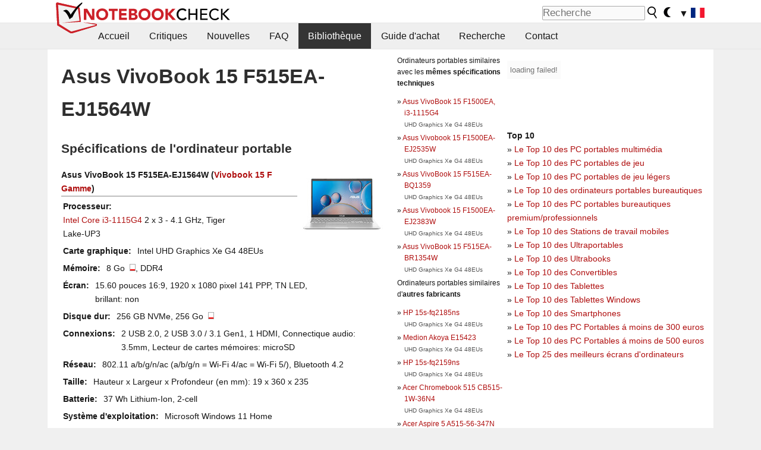

--- FILE ---
content_type: text/html; charset=utf-8
request_url: https://www.notebookcheck.biz/Asus-VivoBook-15-F515EA-EJ1564W.684873.0.html
body_size: 15689
content:
<!DOCTYPE html>
<html lang="fr">
<head>

<meta charset="utf-8">





<meta name="generator" content="TYPO3 CMS">
<meta name="ROBOTS" content="INDEX,FOLLOW">
<meta name="description" content="C&#039;est une liste de critiques et d&#039;autres informations sur le gabarit Asus VivoBook 15 F515EA-EJ1564W de la série Vivobook 15 F.">
<meta name="content-language" content="FR">
<meta name="keywords" content="bibliothèque, critiques, magasins, assortis, triage, gabarit, Asus, VivoBook 15 F515EA-EJ1564W, Vivobook 15 F.,nouvelles, revues, rapport, test, informations sur des ordinateurs portatifs">


<link rel="stylesheet" type="text/css" href="fileadmin/templates/nbc_v5/notebookcheck.min.css?1768306407" media="all">







<title>Asus VivoBook 15 F515EA-EJ1564W - Notebookcheck.fr</title><link rel="icon" href="/fileadmin/templates/nbc_v5/images/logo_nbc_small_shaded_interior_white.svg" type="image/svg+xml" sizes="any">
<link rel="icon" href="/fileadmin/templates/nbc_v5/images/logo_nbc_small_interior_white_192px.png" type="image/png" sizes="192x192">
<link rel="apple-touch-icon" sizes="180x180" href="/logo_nbc_small_shaded_interior_white_rectangular_180px.png">
<link rel="icon" href="/fileadmin/templates/nbc_v5/images/favicon.ico" type="image/ico">
<link rel="shortcut icon" href="/fileadmin/templates/nbc_v5/images/favicon.ico" type="image/ico">
<link rel="icon" type="image/png" sizes="32x32" href="/fileadmin/templates/nbc_v5/images/favicon-32x32.png">
<link rel="icon" type="image/png" sizes="16x16" href="/fileadmin/templates/nbc_v5/images/favicon-16x16.png">
<link rel="manifest" href="/site.webmanifest">
<link rel="mask-icon" href="logo_nbc_small_bw_touchicon.svg" color="red">
<meta name="msapplication-TileColor" content="#ffffff">
<meta name="msapplication-TileImage" content="/mstile-144x144.png">
<meta name="nbc_data_cached" content="22.01.2026 16:23" ><script async src="https://fundingchoicesmessages.google.com/i/pub-9885689965057708?ers=1"></script><script>(function() {function signalGooglefcPresent() {if (!window.frames['googlefcPresent']) {if (document.body) {const iframe = document.createElement('iframe'); iframe.style = 'width: 0; height: 0; border: none; z-index: -1000; left: -1000px; top: -1000px;'; iframe.style.display = 'none'; iframe.name = 'googlefcPresent'; document.body.appendChild(iframe);} else {setTimeout(signalGooglefcPresent, 0);}}}signalGooglefcPresent();})();</script><script data-cfasync="false">
window.googletag = window.googletag || { cmd: [] };

googletag.cmd.push(function() {

var mapping_billb = googletag.sizeMapping().
addSize([0, 0], []).
addSize([800, 300], [[800, 250],[728, 90]]).
addSize([970, 300], [[970, 250],[970, 90],[800, 250],[728, 90]]).
addSize([1100, 500], [[1100, 300],[970, 250],[970, 90],[800, 250],[728, 90]]).build();

var mapping_skys = googletag.sizeMapping().
addSize([0, 0], []).
addSize([1220, 500], [160, 600]).
addSize([1500, 500], [[300, 1050],[300, 600],[300, 250],[160, 600]]).build();

var mapping_topb = googletag.sizeMapping().
addSize([1160,200], [[728,90],[468,60],[320,100],[320,50],[300,50]]).
addSize([0, 0], []).
build();

var mapping_mainframe = googletag.sizeMapping().
addSize([0, 0], [[200, 200],[320, 50],[300, 50]]).
addSize([336, 400], [[300, 250], [336, 280], [250, 360], [200, 200], [320, 50], [300, 50]]).
addSize([1100, 600], [[240,400], [300, 600], [160, 600], [728, 200], [300, 250], [336, 280], [250, 360], [200, 200], [320, 50], [300, 50]]).build();

var mapping_lowerads = googletag.sizeMapping().
addSize([0,0], [[220,90],[250,250],[300,50],[300,100],[320,100]]).
addSize([728,300], [[220,90],[250,250],[300,50],[300,100],[320,100],[468,60],[728,90]]).
addSize([1100,300], [[220,90],[250,250],[300,50],[300,100],[320,100],[468,60],[728,90],[750,100],[750,200],[750,300],[764,100],[930,180],[970,90],[970,250],[1100,300]]).build();

var mapping_leftb = googletag.sizeMapping().
addSize([0, 0], []).
addSize([1450, 500], [[120, 700],[120, 600],[160, 600]]).build();

googletag.defineSlot('/1066427/OL_ContentAd', [[180, 150], [234, 60], [336, 280], [300, 250], [292, 30], [88, 31], [300, 50], [300, 31], [120, 60], [300, 100]], 'div-gpt-ad-1414573626553-1').addService(googletag.pubads());
googletag.defineSlot('/1066427/OL_Skyscraper', [[160, 600], [300, 1050], [300, 600], [300, 250]], 'div-gpt-ad-1414573626553-6').defineSizeMapping(mapping_skys).addService(googletag.pubads());
googletag.defineSlot('/1066427/OL_MidMainframe', [[200, 200], [240, 400], [250, 360], [300, 250], [300, 600], [336, 280], [160, 600], [320, 50], [300, 50]], 'div-gpt-ad-1414573626553-5').defineSizeMapping(mapping_mainframe).addService(googletag.pubads());
googletag.defineSlot('/1066427/OL_MidMainFrame2', [[200, 200], [240, 400], [250, 360], [300, 250], [300, 600], [336, 280], [160, 600], [320, 50], [300, 50]], 'div-gpt-ad-1414573626553-8').defineSizeMapping(mapping_mainframe).addService(googletag.pubads());
googletag.defineSlot('/1066427/OL_MidMainFrame3', [[200, 200], [240, 400], [250, 360], [300, 250], [300, 600], [336, 280], [160, 600], [320, 50], [300, 50]], 'div-gpt-ad-1414573626553-9').defineSizeMapping(mapping_mainframe).addService(googletag.pubads());
googletag.defineSlot('/1066427/OL_LowestMainFrame', [300, 250], 'div-gpt-ad-1414573626553-14').defineSizeMapping(mapping_mainframe).addService(googletag.pubads());
googletag.defineSlot('/1066427/OL_LeftBanner', [[160, 600], [300, 1050], [300, 600], [300, 250]], 'div-gpt-ad-1414573626553-11').defineSizeMapping(mapping_skys).addService(googletag.pubads());
googletag.defineSlot('/1066427/OL_LowerAd', [[220,90],[250,250],[300,50],[300,100],[320,100],[468,60],[728,90],[750,100],[750,200],[750,300],[764,100],[930,180],[970,90],[970,250],[1100,300]], 'div-gpt-ad-1414573626553-3').defineSizeMapping(mapping_lowerads).addService(googletag.pubads());
googletag.defineSlot('/1066427/footertag', [[220,90],[250,250],[300,50],[300,100],[320,100],[468,60],[728,90],[750,100],[750,200],[750,300],[764,100],[930,180],[970,90],[970,250],[1100,300]], 'div-gpt-ad-1414573626553-13').defineSizeMapping(mapping_lowerads).addService(googletag.pubads());
googletag.defineSlot('/1066427/OL_InContent', [[220,90],[250,250],[300,50],[300,100],[320,100],[468,60],[728,90],[738,150]], 'div-gpt-ad-1414573626553-15').addService(googletag.pubads());
});
</script>
<script>
googletag.cmd.push(function() {
googletag.pubads().setTargeting("pageuid", "684873");
googletag.pubads().setTargeting("domain", "https://www.notebookcheck.biz/");
googletag.pubads().setTargeting("language", "fr");
googletag.pubads().setTargeting("layout", "0");
googletag.pubads().setTargeting("pagetype", "2");
});
</script>

<meta property="og:type" content="article">
<meta property="og:title" content="Asus VivoBook 15 F515EA-EJ1564W">
<meta property="og:description" content="C&#039;est une liste de critiques et d&#039;autres informations sur le gabarit Asus VivoBook 15 F515EA-EJ1564W de la série Vivobook 15 F.">
<meta property="og:locale" content="fr_FR.UTF-8">
<meta property="article:author" content="Stefan Hinum">
<meta property="og:site_name" content="Notebookcheck">
<meta property="og:url" content="https://www.notebookcheck.biz/Asus-VivoBook-15-F515EA-EJ1564W.684873.0.html">
<script type="application/ld+json">{
    "@context": "http://schema.org/",
    "@type": "Article",
    "mainEntityOfPage": "https://www.notebookcheck.biz/Asus-VivoBook-15-F515EA-EJ1564W.684873.0.html",
    "inLanguage": "fr",
    "headline": "Asus VivoBook 15 F515EA-EJ1564W",
    "datePublished": "2023-01-24T13:52:42+01:00",
    "dateModified": "2023-01-24T13:52:42+01:00",
    "description": "C'est une liste de critiques et d'autres informations sur le gabarit Asus VivoBook 15 F515EA-EJ1564W de la s\u00e9rie Vivobook 15 F.",
    "author": {
        "@type": "Person",
        "name": "Stefan Hinum",
        "url": ""
    },
    "publisher": {
        "@type": "Organization",
        "logo": {
            "@type": "ImageObject",
            "url": "https://www.notebookcheck.com/fileadmin/templates/images/nbc_logo_small.png"
        },
        "name": "Notebookcheck"
    }
}</script>
<script data-cfasync="false">
  window.snigelPubConf = {
    "adengine": {
      "activeAdUnits": ["Sidebar_1","Sidebar_2","Sidebar_3","Bottom_Leaderboard","Video_Outstream","Mobile_Top","Mobile_adhesion","siderail_left","siderail_rigth"],
      "additionalGptAdSlotIds": ["div-gpt-ad-1560233850512-0", "div-gpt-ad-1414573626553-1", "div-gpt-ad-1414573626553-3", "div-gpt-ad-1414573626553-5", "div-gpt-ad-1414573626553-8", "div-gpt-ad-1414573626553-9", "div-gpt-ad-1414573626553-13", "div-gpt-ad-1414573626553-14", "div-gpt-ad-1414573626553-15"]
    }
  }
</script><script async data-cfasync="false" src="https://cdn.snigelweb.com/adengine/notebookcheck.net/loader.js"></script><script>
function nbc_pagecall() {
  var cookie = document.cookie.split(";");
  var call = 0;
  for(var i=0; i<cookie.length; i++) {
    var c = cookie[i];
    while (c.charAt(0)==' ') c = c.substring(1);
    if (c.indexOf("nbc_call=") == 0) call = c.substring(9,c.length);
  }
  call = parseInt(call);
  call++;
  if (call>2) call=3; // only 1, 2 or 3 as options
  googletag.cmd.push(function() {googletag.pubads().setTargeting("pagecall", String(call));});
  var expires = new Date();
  var days = 1;
  expires.setTime(expires.getTime() + (days*24*60*60*1000));
  document.cookie="nbc_call="+call+"; expires="+expires.toUTCString()+";path=/; SameSite=lax";
}
nbc_pagecall();
</script><script>  
function toggleMe(a){
var e=document.getElementById(a);  
if(e.style.display=="none" || e.style.maxHeight!=""){
 e.style.display="block";
 e.style.maxHeight="";
 if (document.getElementById(a+"_a1")) document.getElementById(a+"_a1").style.display="none";
 if (document.getElementById(a+"_a2")) document.getElementById(a+"_a2").style.display="";
 if (document.getElementById(a+"_gr")) document.getElementById(a+"_gr").style.display="none";
} else {
 e.style.display="none";
 if (document.getElementById(a+"_a1")) document.getElementById(a+"_a1").style.display="";
 if (document.getElementById(a+"_a2")) document.getElementById(a+"_a2").style.display="none";
 if (document.getElementById(a+"_gr")) document.getElementById(a+"_gr").style.display="";
}
return false;}
</script><link rel="canonical" href="https://www.notebookcheck.biz/Asus-VivoBook-15-F515EA-EJ1564W.684873.0.html">
  <link rel="alternate" type="application/rss+xml" title="Notebook Critiques" href="https://www.notebookcheck.biz/index.php?id=20501" />
  <meta http-equiv="Content-Script-Type" content="text/javascript" />
  <meta http-equiv="Content-Style-Type" content="text/css" />
  <meta name="viewport" content="width=device-width, initial-scale=1" />
<script async src="https://www.googletagmanager.com/gtag/js?id=G-XLBGPKWB3N"></script>
<script>
  window.dataLayer = window.dataLayer || [];
  function gtag(){dataLayer.push(arguments);}
  gtag('js', new Date());
  gtag('config', 'G-XLBGPKWB3N',{'author':'Stefan Hinum','pagetype':'2','subpagetype':'0','responsible':'0'});
  gtag('event','externalreview',{'pagetype':'2'});</script><script data-sdk="l/1.1.11" data-cfasync="false" src="https://html-load.com/loader.min.js"></script>

<script>(function(){function t(){const n=["138630myoZBk","forEach","Failed to load script: ","getBoundingClientRect","width: 100vw; height: 100vh; z-index: 2147483647; position: fixed; left: 0; top: 0;","link,style","url","Script not found","as_modal_loaded","https://report.error-report.com/modal?eventId=","16786TcmGxT","as_","now","connection","setItem","appendChild","width","type","VGhlcmUgd2FzIGEgcHJvYmxlbSBsb2FkaW5nIHRoZSBwYWdlLiBQbGVhc2UgY2xpY2sgT0sgdG8gbGVhcm4gbW9yZS4=","write","https://","_fa_","textContent","addEventListener","Fallback Failed","concat","contains","10xAiBrV","remove","localStorage","split","name","href","message","display","documentElement","location","removeEventListener","getComputedStyle","recovery","check","script","https://report.error-report.com/modal?eventId=&error=Vml0YWwgQVBJIGJsb2NrZWQ%3D&domain=","onLine","host","querySelectorAll","2155698KMMbFy","170776OsGhHy","title",'/loader.min.js"]',"none","5350LkXazP","createElement","loader-check","style","https://error-report.com/report","currentScript","hostname","reload","append","245nBguiZ","error","7765587BWFbHQ","close-error-report","last_bfa_at","btoa","height","as_index","loader_light","1264110AkdKmx","from","iframe","toString","/loader.min.js","&domain=","src","3593828ajHNXs","data","rtt","10WqcZJl","charCodeAt","text","Cannot find currentScript","&error=","querySelector","https://report.error-report.com/modal?eventId=&error=","&url=","attributes","length","POST","setAttribute","outerHTML","map",'script[src*="//',"searchParams","value"];return(t=function(){return n})()}function n(o,e){const r=t();return(n=function(t,n){return r[t-=398]})(o,e)}(function(){const o=n,e=t();for(;;)try{if(480437===-parseInt(o(455))/1*(parseInt(o(482))/2)+parseInt(o(405))/3+-parseInt(o(435))/4+parseInt(o(438))/5*(parseInt(o(428))/6)+parseInt(o(419))/7*(-parseInt(o(406))/8)+parseInt(o(421))/9+-parseInt(o(410))/10*(-parseInt(o(465))/11))break;e.push(e.shift())}catch(t){e.push(e.shift())}})(),(()=>{"use strict";const t=n,o=t=>{const o=n;let e=0;for(let n=0,r=t[o(447)];n<r;n++)e=(e<<5)-e+t[o(439)](n),e|=0;return e},e=class{static[t(399)](){const n=t;var e,r;let c=arguments[n(447)]>0&&void 0!==arguments[0]?arguments[0]:n(398),a=!(arguments[n(447)]>1&&void 0!==arguments[1])||arguments[1];const i=Date[n(467)](),s=i-i%864e5,d=s-864e5,l=s+864e5,u=n(466)+o(c+"_"+s),w=n(466)+o(c+"_"+d),m=n(466)+o(c+"_"+l);return u!==w&&u!==m&&w!==m&&!(null!==(e=null!==(r=window[u])&&void 0!==r?r:window[w])&&void 0!==e?e:window[m])&&(a&&(window[u]=!0,window[w]=!0,window[m]=!0),!0)}};function r(o,e){const r=t;try{window[r(484)][r(469)](window[r(491)][r(403)]+r(476)+btoa(r(423)),Date[r(467)]()[r(431)]())}catch(t){}try{!async function(t,o){const e=r;try{if(await async function(){const t=n;try{if(await async function(){const t=n;if(!navigator[t(402)])return!0;try{await fetch(location[t(487)])}catch(t){return!0}return!1}())return!0;try{if(navigator[t(468)][t(437)]>1e3)return!0}catch(t){}return!1}catch(t){return!1}}())return;const r=await async function(t){const o=n;try{const n=new URL(o(414));n[o(453)][o(418)](o(472),o(427)),n[o(453)][o(418)](o(407),""),n[o(453)][o(418)](o(488),t),n[o(453)][o(418)](o(461),location[o(487)]);const e=await fetch(n[o(487)],{method:o(448)});return await e[o(440)]()}catch(t){return o(420)}}(t);document[e(404)](e(460))[e(456)]((t=>{const n=e;t[n(483)](),t[n(477)]=""}));let a=!1;window[e(478)](e(488),(t=>{const n=e;n(463)===t[n(436)]&&(a=!0)}));const i=document[e(411)](e(430));i[e(434)]=e(464)[e(480)](r,e(442))[e(480)](btoa(t),e(433))[e(480)](o,e(445))[e(480)](btoa(location[e(487)])),i[e(449)](e(413),e(459)),document[e(490)][e(470)](i);const s=t=>{const n=e;n(422)===t[n(436)]&&(i[n(483)](),window[n(492)](n(488),s))};window[e(478)](e(488),s);const d=()=>{const t=e,n=i[t(458)]();return t(409)!==window[t(493)](i)[t(489)]&&0!==n[t(471)]&&0!==n[t(425)]};let l=!1;const u=setInterval((()=>{if(!document[e(481)](i))return clearInterval(u);d()||l||(clearInterval(u),l=!0,c(t,o))}),1e3);setTimeout((()=>{a||l||(l=!0,c(t,o))}),3e3)}catch(n){c(t,o)}}(o,e)}catch(t){c(o,e)}}function c(n,o){const e=t;try{const t=atob(e(473));!1!==confirm(t)?location[e(487)]=e(444)[e(480)](btoa(n),e(433))[e(480)](o,e(445))[e(480)](btoa(location[e(487)])):location[e(417)]()}catch(t){location[e(487)]=e(401)[e(480)](o)}}(()=>{const n=t,o=t=>n(457)[n(480)](t);let c="";try{var a,i;null===(a=document[n(415)])||void 0===a||a[n(483)]();const t=null!==(i=function(){const t=n,o=t(426)+window[t(424)](window[t(491)][t(416)]);return window[o]}())&&void 0!==i?i:0;if(!e[n(399)](n(412),!1))return;const s="html-load.com,fb.html-load.com,content-loader.com,fb.content-loader.com"[n(485)](",");c=s[0];const d=document[n(443)](n(452)[n(480)](s[t],n(408)));if(!d)throw new Error(n(462));const l=Array[n(429)](d[n(446)])[n(451)]((t=>({name:t[n(486)],value:t[n(454)]})));if(t+1<s[n(447)])return function(t,o){const e=n,r=e(426)+window[e(424)](window[e(491)][e(416)]);window[r]=o}(0,t+1),void function(t,o){const e=n;var r;const c=document[e(411)](e(400));o[e(456)]((t=>{const n=e;let{name:o,value:r}=t;return c[n(449)](o,r)})),c[e(449)](e(434),e(475)[e(480)](t,e(432))),document[e(474)](c[e(450)]);const a=null===(r=document[e(415)])||void 0===r?void 0:r[e(450)];if(!a)throw new Error(e(441));document[e(474)](a)}(s[t+1],l);r(o(n(479)),c)}catch(t){try{t=t[n(431)]()}catch(t){}r(o(t),c)}})()})();})();</script>
<style>img.tx-nbc2fe-ersingle-image {margin-left:10px; margin-bottom:10px}div.ersingle_erelement {padding-bottom:5px;margin-bottom:5px;border-bottom: 1px dashed #DDDDDD}div.ersingle_erelement_own {background-color:var(--background-color-light);padding-bottom:5px;margin-bottom:5px;border-bottom: 1px dashed #DDDDDD}</style>
<meta name="googlebot-news" content="noindex" />
<style >div.specs{font-weight:bold;float:left;margin-right:10px}div.specs:after{content:": "}div.specs_header{font-weight:bold;margin-bottom:2px;border-bottom:2px solid #bfbfbf}span.specs_header_barebone{color:#aaa;font-weight:normal}div.specs_details{float:left;max-width:80%}div.specs_whole{font-size:0.9em;overflow:hidden;display:inline;}div.specs_element{padding:3px;clear:left;overflow:hidden}@media only screen and (max-width: 764px) {}</style>
<style>
							div.specs_indicator {
							border: 1px solid #aaa;
							width: 8px;
							height: 10px;
							display: inline-block;
						}
						div.specs_indicator_rest {
							background-color:#fff;
							width: 100%;
						}
						div.specs_indicator_color {
							width: 100%;
						}
						</style>
<link rel="stylesheet" type="text/css" href="typo3conf/ext/nbc2bestprice/res/bestprice.css?2026012216" /><script>var $sModPath="typo3conf/ext/nbc2bestprice/mod1/";</script><script>var $typo3Path="";</script><script>var $extPath="typo3conf/ext/nbc2bestprice/";</script><script src="typo3conf/ext/nbc2bestprice/res/bestprice.js?202601221623"></script>
<style>.socialarea {text-align:center}.socialarea a{color:#fff;display:inline-block;padding:.2em;margin:0 5px;height:2em;border-radius:10%;text-align:center;width:2em;background-color:#ffffff22;}.socialarea a:hover{text-decoration:none}.socialarea img,svg{vertical-align:middle;border:0}.socialarea .share_text{padding:.72em 1em;float:left}.socialarea .share_logo{padding:.1em}a.socialarea_twitter{background-color:black}a.socialarea_facebook{background-color:#3b5998}</style>

		<style type="text/css">
			.errelated_item {margin-left:1em;margin-top:4px;margin-bottom:4px;font-size:1em;}
			.errelated_item:before { content: "» "; margin-left:-1em; }
			.errelated_specs {color:#555555;font-size:0.8em;}
		</style>


<style>
.csc-space-before-15{margin-top: 15px !important;}
</style>
</head>
<body>

<header>

<div id="nbc_topbar">
<a href="/" id="nbc_logotop" title="Notebookcheck Home">
<img class="nbc_logo_alone" src="fileadmin/templates/nbc_v5/images/logo_alone_header.svg" alt="Notebookcheck Logo">
<img class="nbc_logo" src="fileadmin/templates/nbc_v5/images/logo_simplified_unicolor_t.svg" alt="Notebookcheck Logo">
</a>
<div id="nbc_searchbar"><form action="https://www.notebookcheck.biz/Google-Recherche.35171.0.html" id="cse-search-box">
  <input type="hidden" name="cx" value="partner-pub-9323363027260837:bracq4-zcpa" />
  <input type="hidden" name="cof" value="FORID:10" />
  <input type="hidden" name="ie" value="UTF-8" />
  <input id="nbc_searchbar_field" type="text" name="q" size="16" placeholder="Recherche"/>
  <button  type="submit" name="search" id="nbc_searchbar_button"></button>
  </form>

<a href="#" id="darkmodeicon" onclick="setTheme('dark',true);return false;" style="display:inline-block">
<img src="/fileadmin/templates/images/moon-filled.svg" alt="dark mode" width="13" height="17">
</a>
<a href="#" id="lightmodeicon" onclick="setTheme('light',true);return false;" style="display:none">
<img src="/fileadmin/templates/images/sun-filled.svg" alt="light mode" width="13" height="17">
</a>

<div id="nbc_searchbar_lang">
<a href="#footer" onclick="
document.getElementById('langcontainer').classList.toggle('hideEl');
var el = document.getElementById('nbc_menubar');
el.style.overflow='auto';
el.style.height='auto';
el.style.paddingRight='0px';
el2 = document.getElementsByClassName('moremenu');
el2[0].style.display='none';
return false;
">
<span id="nbc_searchbar_la">&#9660;</span>
<img src="/fileadmin/templates/images/svg_flags/fr.svg" width="23" height="17" alt="FR">
</a>
</div></div>
</div>

<div id="nbc_menubar">
<div id="navigation"><ul><li class="mainmenu" style="width:5em;visibility:hidden">&nbsp;</li><li class="mainmenu"><a href="Revues-et-rapports-de-ordinateurs-portatifs-et-smartphones-ordiphones.68.0.html">Accueil</a></li><li class="mainmenu"><a href="Critiques.114.0.html">Critiques</a></li><li class="mainmenu"><a href="Nouvelles.470792.0.html">Nouvelles</a></li><li class="mainmenu"><a href="FAQ.115.0.html">FAQ</a></li><li class="mainmenu selected"><a href="Bibliotheque.3975.0.html">Bibliothèque</a></li><li class="mainmenu"><a href="Guide-d-achat.13244.0.html">Guide d&#039;achat</a></li><li class="mainmenu"><a href="Recherche.6868.0.html">Recherche</a></li><li class="mainmenu"><a href="Contact.4045.0.html">Contact</a></li><li class="moremenu"><a href="#" onclick="
var el = document.getElementById('nbc_menubar');
el.style.overflow='auto';
el.style.height='auto';
el.style.paddingRight='0px';
this.parentNode.style.display='none';
return false;
">...</a></li></ul><nav id="langcontainer" class="hideEl">
  <ul>
<li id="lang_flag_de"><a class="langlink" href="https://www.notebookcheck.com/" hreflang="de"><img src="/fileadmin/templates/images/svg_flags/de.svg" loading="lazy" alt="DE Flag"> Deutsch</a></li>
<li id="lang_flag_en"><a class="langlink" href="https://www.notebookcheck.net/" hreflang="en"><img src="/fileadmin/templates/images/svg_flags/us.svg" loading="lazy" alt="US Flag"> English</a></li>
<li id="lang_flag_es"><a class="langlink" href="https://www.notebookcheck.org/" hreflang="es"><img src="/fileadmin/templates/images/svg_flags/es.svg" loading="lazy" alt="ES Flag"> Español</a></li>
<li id="lang_flag_fr"><a class="langlink" href="https://www.notebookcheck.biz/" hreflang="fr"><img src="/fileadmin/templates/images/svg_flags/fr.svg" loading="lazy" alt="FR Flag"> Français</a></li>
<li id="lang_flag_it"><a class="langlink" href="https://www.notebookcheck.it/" hreflang="it"><img src="/fileadmin/templates/images/svg_flags/it.svg" loading="lazy" alt="IT Flag"> Italiano</a></li>
<li id="lang_flag_nl"><a class="langlink" href="https://www.notebookcheck.nl/" hreflang="nl"><img src="/fileadmin/templates/images/svg_flags/nl.svg" loading="lazy" alt="NL Flag"> Nederlands</a></li>
<li id="lang_flag_pl"><a class="langlink" href="https://www.notebookcheck.pl/" hreflang="pl"><img src="/fileadmin/templates/images/svg_flags/pl.svg" loading="lazy" alt="PL Flag"> Polski</a></li>
<li id="lang_flag_pt"><a class="langlink" href="https://www.notebookcheck.info/" hreflang="pt"><img src="/fileadmin/templates/images/svg_flags/pt.svg" loading="lazy" alt="PT Flag"> Português</a></li>
<li id="lang_flag_ru"><a class="langlink" href="https://www.notebookcheck-ru.com/" hreflang="ru"><img src="/fileadmin/templates/images/svg_flags/ru.svg" loading="lazy" alt="RU Flag"> Русский</a></li>
<li id="lang_flag_tr"><a class="langlink" href="https://www.notebookcheck-tr.com/" hreflang="tr"><img src="/fileadmin/templates/images/svg_flags/tr.svg" loading="lazy" alt="TR Flag"> Türkçe</a></li>
<li id="lang_flag_se"><a class="langlink" href="https://www.notebookcheck.se/" hreflang="se"><img src="/fileadmin/templates/images/svg_flags/se.svg" loading="lazy" alt="SE Flag"> Svenska</a></li>
<li id="lang_flag_cn"><a class="langlink" href="https://www.notebookcheck-cn.com/" hreflang="zh"><img src="/fileadmin/templates/images/svg_flags/cn.svg" loading="lazy" alt="CN Flag"> Chinese</a></li>
<li id="lang_flag_hu"><a class="langlink" href="https://www.notebookcheck-hu.com/" hreflang="hu"><img src="/fileadmin/templates/images/svg_flags/hu.svg" loading="lazy" alt="HU Flag"> Magyar</a></li>
</ul>
</nav><script>document.getElementById('lang_flag_fr').classList.toggle('selected');</script></div>
</div>

</header>

<div id="nbc_bb"></div>


<main>
<div id="nbc_intro"></div>
<div id="nbc_main">

 <div id="nbc_topb"></div>
 <div id="nbc_skys"><div id="adngin-siderail_rigth-0"></div></div>
 <div id="nbc_leftb"><div id="adngin-siderail_left-0" style="float:right"></div></div>

 <div id="nbc_contentcontainer">

  <div id="nbc_contentcolumns">
   <div id="nbc_breadcrumb"></div>
   <div id="nbc_maincontent">
    <div id="content"><div id="c9387782" class="ttcl_10 csc-frame csc-frame-indent"><div class="tx-nbc2fe-pi1">
		<h1 style="font-size:2.1em">Asus VivoBook 15 F515EA-EJ1564W</h1><h2 style="margin-top:0">Spécifications de l'ordinateur portable</h2><a href="uploads/tx_nbc2/ASUSVivoBook15F515_08.JPG" class="lightbox" data-fancybox="lightbox" target="_blank"><img src="typo3temp/_processed_/1/a/csm_ASUSVivoBook15F515_08_117b622231.jpg" width="150" height="120"  class="tx-nbc2fe-ersingle-image" align="right"  alt="Asus VivoBook 15 F515EA-EJ1564W" title="Asus VivoBook 15 F515EA-EJ1564W" ></a><div class="specs_whole "><div class="specs_header">Asus&nbsp;VivoBook 15 F515EA-EJ1564W (<a href="Asus-Vivobook-15-F-serie.522406.0.html">Vivobook 15 F Gamme</a>)</div><div class="specs_element"><div class="specs">Processeur</div><div class="specs_details"><a href="https://www.notebookcheck.biz/Intel-Tiger-Lake-i3-1115G4-Notebook-Processor.502688.0.html">Intel Core i3-1115G4</a> 2 x 3 - 4.1&nbsp;GHz, Tiger Lake-UP3</div></div><div class="specs_element"><div class="specs">Carte graphique</div><div class="specs_details">Intel UHD Graphics Xe G4 48EUs</div></div><div class="specs_element"><div class="specs">Mémoire</div><div class="specs_details">8&nbsp;Go&nbsp; <div class="specs_indicator"><div class="specs_indicator_rest" style="height:75%"></div><div class="specs_indicator_color" style="height:25%; background-color:#ff0000"></div></div>, DDR4</div></div><div class="specs_element"><div class="specs">Écran</div><div class="specs_details">15.60 pouces 16:9, 1920 x 1080 pixel 141 PPP, TN LED, brillant:&nbsp;non</div></div><div class="specs_element"><div class="specs">Disque dur</div><div class="specs_details">256 GB NVMe, 256&nbsp;Go&nbsp; <div class="specs_indicator"><div class="specs_indicator_rest" style="height:74.4%"></div><div class="specs_indicator_color" style="height:25.6%; background-color:#ff0000"></div></div></div></div><div class="specs_element"><div class="specs">Connexions</div><div class="specs_details">2 USB 2.0, 2 USB 3.0 / 3.1 Gen1, 1 HDMI, Connectique audio: 3.5mm, Lecteur de cartes mémoires: microSD</div></div><div class="specs_element"><div class="specs">Réseau</div><div class="specs_details">802.11 a/b/g/n/ac (a/b/g/n = Wi-Fi&nbsp;4/ac = Wi-Fi&nbsp;5/), Bluetooth 4.2</div></div><div class="specs_element"><div class="specs">Taille</div><div class="specs_details">Hauteur x Largeur x Profondeur (en mm): 19 x 360 x 235</div></div><div class="specs_element"><div class="specs">Batterie</div><div class="specs_details">37&nbsp;Wh Lithium-Ion, 2-cell</div></div><div class="specs_element"><div class="specs">Système d'exploitation</div><div class="specs_details">Microsoft Windows 11 Home</div></div><div class="specs_element"><div class="specs">Appareil photo</div><div class="specs_details">Webcam: VGA</div></div><div class="specs_element"><div class="specs">Fonctionnalités additionnelles</div><div class="specs_details">Haut-parleurs: Stereo, Clavier: Chiclet</div></div><div class="specs_element"><div class="specs">Poids</div><div class="specs_details">1.8&nbsp;kg</div></div><div class="specs_element"><div class="specs">Liens</div><div class="specs_details"><a href='http://france.asus.com/index.aspx' target='_blank'>Asus Page d'accueil</a><br><a href='https://www.asus.com/de/Laptops/' target='_blank'>Asus Section dédiée aux ordinateurs portables</a><br></div></div></div><p style="font-size:1px;height:1px;clear:left;padding:0px;margin:0px;">&nbsp;</p><div style="text-align:center;"></div><script>load_pricecompare("334951","0572356001769095419","fr","left");</script><h2 id="h_pricecompare_334951_0572356001769095419">Price comparison</h2>
									<p id="modelname_pricecompare_left_334951_0572356001769095419" class="pc_modelname"></p><div id="pricecompare_table_review_left_334951_0572356001769095419" class="left"></div><div id="div-gpt-ad-1587636523902-0"><script>googletag.cmd.push(function() { googletag.display("div-gpt-ad-1587636523902-0"); });</script></div><script type="application/ld+json">{
    "@context": "http://schema.org/",
    "@type": "Product",
    "name": "Asus VivoBook 15 F515EA-EJ1564W",
    "inLanguage": "fr",
    "brand": {
        "@type": "Brand",
        "name": "Asus"
    },
    "image": {
        "@type": "ImageObject",
        "width": 1200,
        "height": 675,
        "url": "https://www.notebookcheck.net/typo3temp/_processed_/1/a/csm_ASUSVivoBook15F515_08_117b622231.jpg"
    },
    "aggregateRating": {
        "itemReviewed": 1,
        "@type": "AggregateRating"
    }
}</script>
<h2>Critiques pour le/la Asus VivoBook 15 F515EA-EJ1564W</h2><div class="ersingle_erelement"> <b>[Análisis] ASUS F515EA-EJ1564W: Un Core i3 competitivo</b><br>Source: <a href='https://www.mimundogadget.com/2022/10/analisis-asus-f515ea-ej1564w-un-core-i3.html' rel='nofollow' target='_BLANK'>Mi Mundo Gadget</a> <img src="https://www.notebookcheck.biz/typo3conf/ext/nbc2div/images/lang_s_3.gif" border="0" alt="Espagnol" /> <a href="https://translate.google.com/translate?tl=FR&sl=ES&hl=FR&js=y&prev=hp&u=https%3A%2F%2Fwww.mimundogadget.com%2F2022%2F10%2Fanalisis-asus-f515ea-ej1564w-un-core-i3.html" rel="nofollow" target="_BLANK">ES&rarr;FR</a> <a href="https://web.archive.org/web/20220000000000*/https://www.mimundogadget.com/2022/10/analisis-asus-f515ea-ej1564w-un-core-i3.html" rel="nofollow">Archive.org version</a><br> Critique simple, disponibles en ligne, De taille moyenne, Date: 10/03/2022<br></div><p class="bodytext"><h2>Commentaire</h2><p class="bodytext"><b>Intel UHD Graphics Xe G4 48EUs</b>: </p></p>
<p class="bodytext">&nbsp;</p>
<p class="bodytext">Ces cartes devraient être capables de faire tourner tout les jeux d'aujourd'hui, mais la plupart d'entre eux uniquement en détails moyens ou faibles et avec des résolution basses.&nbsp;Les plus vieux jeux ou les jeux moins gourmands restent jouables avec de beaux graphismes.</p>
<p class="bodytext"><p class="bodytext"><br />&gt;&gt; Plus d'informations sont à trouver dans <a href="Comparaison-de-cartes-graphiques-mobiles.122.0.html" target="_self">notre comparaison des cartes graphiques mobiles</a> et ainsi que dans <a href="http://www.notebookcheck.net/Mobile-Graphics-Cards-Benchmark-List.844.0.html" target="_self">notre liste des Benchmarks affiliés</a>.</p><br></p>
<p class="bodytext"><b>i3-1115G4</b>: </p><div><p class="bodytext">Processeur double cœur à faible puissance basé sur Tiger Lake pour les ordinateurs portables minces et légers. Les deux cœurs du CPU sont cadencés à 3 - 4,1 GHz et le GPU UHD Graphics Xe intégré cadence jusqu'à 1,1 GHz.</p></div><p class="bodytext"><p class="bodytext"><br />&gt;&gt; Plus d'informations sont à trouver dans <a href="Processeurs-pour-ordinateur-portable.121.0.html" target="_self">notre comparaison des processeurs mobiles</a>.</p><br></p>
<p class="bodytext">&nbsp;</p><!-- 
*** log 22. 16:23:39 ***
#0 before getting rows +0.004s ... 0.004s
#1 before specs +0.005s ... 0.009s
#2 added specs +0.005s ... 0.014s
#3 return log +0.009s ... 0.023s
 -->
	</div>
	</div><div class="tx-nbc2fe-pi1">
		<div class="socialarea"><div class="socialarea_introtext">Please share our article, every link counts!</div><a class="socialarea_facebook" href="http://facebook.com/share.php?u=https%3A%2F%2Fwww.notebookcheck.biz%2FAsus-VivoBook-15-F515EA-EJ1564W.684873.0.html&amp;t=Asus+VivoBook+15+F515EA-EJ1564W"  target="_BLANK"  title="Click to share this post on Facebook"><img class="share_logo" src="/fileadmin/templates/images/sociallinks/facebook_logo.svg" alt="Facebook Logo" width="20" height="20"></a> <a class="" href="https://threads.net/intent/post?text=Asus+VivoBook+15+F515EA-EJ1564W%0Ahttps%3A%2F%2Fwww.notebookcheck.biz%2FAsus-VivoBook-15-F515EA-EJ1564W.684873.0.html" target="_BLANK"  title="Click to share this post on Threads"><img class="share_logo" src="/fileadmin/templates/images/sociallinks/threads_logo.svg" alt="Threads Logo" width="24" height="24"></a> <a class="" href="https://bsky.app/intent/compose?text=Asus+VivoBook+15+F515EA-EJ1564W%0Ahttps%3A%2F%2Fwww.notebookcheck.biz%2FAsus-VivoBook-15-F515EA-EJ1564W.684873.0.html" target="_BLANK"  title="Click to share this post on Bluesky"><img class="share_logo" src="/fileadmin/templates/images/sociallinks/bluesky_logo.svg" alt="Bluesky Logo" width="29" height="25"></a> <a class="socialarea_twitter" href="https://x.com/intent/post?text=Asus+VivoBook+15+F515EA-EJ1564W&amp;url=https%3A%2F%2Fwww.notebookcheck.biz%2FAsus-VivoBook-15-F515EA-EJ1564W.684873.0.html" target="_BLANK"  title="Click to share this post on X"><img class="share_logo" src="/fileadmin/templates/images/sociallinks/x_logo.svg" alt="X (Twitter) Logo" width="29" height="29"></a> <a class="" href="https://www.reddit.com/submit?url=https%3A%2F%2Fwww.notebookcheck.biz%2FAsus-VivoBook-15-F515EA-EJ1564W.684873.0.html&title=Asus+VivoBook+15+F515EA-EJ1564W" target="_BLANK"  title="Click to share this post on Reddit"><img class="share_logo" src="/fileadmin/templates/images/sociallinks/reddit_logo.svg" alt="Reddit Logo" width="29" height="29"></a> <a class="" href="https://getpocket.com/save?url=https%3A%2F%2Fwww.notebookcheck.biz%2FAsus-VivoBook-15-F515EA-EJ1564W.684873.0.html" target="_BLANK"  title="Read later with Pocket"><img class="share_logo" src="/fileadmin/templates/images/sociallinks/pocket_logo.svg" alt="Pocket Logo" width="29" height="29"></a> <a class="" href="https://share.flipboard.com/bookmarklet/popout?v=2&title=Asus+VivoBook+15+F515EA-EJ1564W&url=https%3A%2F%2Fwww.notebookcheck.biz%2FAsus-VivoBook-15-F515EA-EJ1564W.684873.0.html" target="_BLANK"  title="Share on Flipboard"><img class="share_logo" src="/fileadmin/templates/images/sociallinks/flipboard_logo.svg" alt="Flipboard Logo" width="29" height="29"></a> <a class="" href="https://www.linkedin.com/shareArticle?mini=true&url=https%3A%2F%2Fwww.notebookcheck.biz%2FAsus-VivoBook-15-F515EA-EJ1564W.684873.0.html" target="_BLANK"  title="Share on Linkedin"><img class="share_logo" src="/fileadmin/templates/images/sociallinks/linkedin_logo.svg" alt="Linkedin Logo" width="29" height="29"></a> <a class="" href="/cdn-cgi/l/email-protection#[base64]" target="_BLANK" title="Email current page"><img class="socialarea_mail" src="/fileadmin/templates/images/sociallinks/mail_logo.svg" alt="Mail Logo" width="32" height="20"></a></div>
	</div>
	</div>
   </div>

   <div id="nbc_subcontent">
    <div id="linklist1"><div id="c9387781" class="ttcl_10 csc-frame csc-frame-indent"><div class="tx-nbc2fe-pi1">
		<p>Ordinateurs portables similaires avec les <b>mêmes spécifications techniques</b></p><div class='errelated_item'><a href="https://www.notebookcheck.biz/Asus-VivoBook-15-F1500EA-i3-1115G4.731720.0.html">Asus VivoBook 15 F1500EA, i3-1115G4</a><br /><span class='errelated_specs'>UHD Graphics Xe G4 48EUs</span></div><div class='errelated_item'><a href="https://www.notebookcheck.biz/Asus-Vivobook-15-F1500EA-EJ2535W.694354.0.html">Asus Vivobook 15 F1500EA-EJ2535W</a><br /><span class='errelated_specs'>UHD Graphics Xe G4 48EUs</span></div><div class='errelated_item'><a href="https://www.notebookcheck.biz/Asus-VivoBook-15-F515EA-BQ1359.690686.0.html">Asus VivoBook 15 F515EA-BQ1359</a><br /><span class='errelated_specs'>UHD Graphics Xe G4 48EUs</span></div><div class='errelated_item'><a href="https://www.notebookcheck.biz/Asus-Vivobook-15-F1500EA-EJ2383W.688905.0.html">Asus Vivobook 15 F1500EA-EJ2383W</a><br /><span class='errelated_specs'>UHD Graphics Xe G4 48EUs</span></div><div class='errelated_item'><a href="https://www.notebookcheck.biz/Asus-VivoBook-15-F515EA-BR1354W.684923.0.html">Asus VivoBook 15 F515EA-BR1354W</a><br /><span class='errelated_specs'>UHD Graphics Xe G4 48EUs</span></div><p>Ordinateurs portables similaires d'<b>autres fabricants</b></p><div class='errelated_item'><a href="https://www.notebookcheck.biz/HP-15s-fq2185ns.770462.0.html">HP 15s-fq2185ns</a><br /><span class='errelated_specs'>UHD Graphics Xe G4 48EUs</span></div><div class='errelated_item'><a href="https://www.notebookcheck.biz/Medion-Akoya-E15423.770414.0.html">Medion Akoya E15423</a><br /><span class='errelated_specs'>UHD Graphics Xe G4 48EUs</span></div><div class='errelated_item'><a href="https://www.notebookcheck.biz/HP-15s-fq2159ns.721113.0.html">HP 15s-fq2159ns</a><br /><span class='errelated_specs'>UHD Graphics Xe G4 48EUs</span></div><div class='errelated_item'><a href="https://www.notebookcheck.biz/Acer-Chromebook-515-CB515-1W-36N4.714187.0.html">Acer Chromebook 515 CB515-1W-36N4</a><br /><span class='errelated_specs'>UHD Graphics Xe G4 48EUs</span></div><div class='errelated_item'><a href="https://www.notebookcheck.biz/Acer-Aspire-5-A515-56-347N.692730.0.html">Acer Aspire 5 A515-56-347N</a><br /><span class='errelated_specs'>UHD Graphics Xe G4 48EUs</span></div><div class='errelated_item'><a href="https://www.notebookcheck.biz/HP-250-G8-i3-1115G4.691801.0.html">HP 250 G8, i3-1115G4</a><br /><span class='errelated_specs'>UHD Graphics Xe G4 48EUs</span></div><div class='errelated_item'><a href="https://www.notebookcheck.biz/HP-15s-fq2148ns.689461.0.html">HP 15s-fq2148ns</a><br /><span class='errelated_specs'>UHD Graphics Xe G4 48EUs</span></div><div class='errelated_item'><a href="https://www.notebookcheck.biz/HP-15s-fq2182ns.688869.0.html">HP 15s-fq2182ns</a><br /><span class='errelated_specs'>UHD Graphics Xe G4 48EUs</span></div><div class='errelated_item'><a href="https://www.notebookcheck.biz/Acer-Aspire-3-A315-58-39L1.685057.0.html">Acer Aspire 3 A315-58-39L1</a><br /><span class='errelated_specs'>UHD Graphics Xe G4 48EUs</span></div><div class='errelated_item'><a href="https://www.notebookcheck.biz/HP-15s-fq2172ns.684936.0.html">HP 15s-fq2172ns</a><br /><span class='errelated_specs'>UHD Graphics Xe G4 48EUs</span></div><div class='errelated_item'><a href="https://www.notebookcheck.biz/Acer-Aspire-3-A315-58-36U6.654852.0.html">Acer Aspire 3 A315-58-36U6</a><br /><span class='errelated_specs'>UHD Graphics Xe G4 48EUs</span></div><div class='errelated_item'><a href="https://www.notebookcheck.biz/HP-15s-fq2711nd.654780.0.html">HP 15s-fq2711nd</a><br /><span class='errelated_specs'>UHD Graphics Xe G4 48EUs</span></div><p>Ordinateurs portables similaires d'<b>autres fabricants</b> et/ou avec un <b>processeur différent</b></p><div class='errelated_item'><a href="https://www.notebookcheck.biz/Lenovo-IdeaPad-Slim-5-16IRH10.1089956.0.html">Lenovo IdeaPad Slim 5 16IRH10</a><br /><span class='errelated_specs'>UHD Graphics Xe G4 48EUs, Raptor Lake-H Core 5 210H</span></div><div class='errelated_item'><a href="https://www.notebookcheck.biz/Lenovo-IdeaPad-Slim-3-15IRH10-Core-5-210H.1079499.0.html">Lenovo IdeaPad Slim 3 15IRH10, Core 5 210H</a><br /><span class='errelated_specs'>UHD Graphics Xe G4 48EUs, Raptor Lake-H Core 5 210H</span></div><div class='errelated_item'><a href="https://www.notebookcheck.biz/Lenovo-IdeaPad-Slim-3-15IRH10.1076892.0.html">Lenovo IdeaPad Slim 3 15IRH10</a><br /><span class='errelated_specs'>UHD Graphics Xe G4 48EUs, Raptor Lake-H i5-13420H</span></div><div class='errelated_item'><a href="https://www.notebookcheck.biz/Asus-Vivobook-15-X1502VA.1076703.0.html">Asus Vivobook 15 X1502VA</a><br /><span class='errelated_specs'>UHD Graphics Xe G4 48EUs, Raptor Lake-H i5-13420H</span></div><div class='errelated_item'><a href="https://www.notebookcheck.biz/Acer-Aspire-7-A715-76.1076606.0.html">Acer Aspire 7 A715-76</a><br /><span class='errelated_specs'>UHD Graphics Xe G4 48EUs, Alder Lake-P i5-12450H</span></div><div class='errelated_item'><a href="https://www.notebookcheck.biz/Acer-Extensa-15-EX215-57.1069739.0.html">Acer Extensa 15 EX215-57</a><br /><span class='errelated_specs'>UHD Graphics Xe G4 48EUs, Raptor Lake-H i5-13420H</span></div><div class='errelated_item'><a href="https://www.notebookcheck.biz/Asus-ExpertBook-P1-P1503CVA.1062379.0.html">Asus ExpertBook P1 P1503CVA</a><br /><span class='errelated_specs'>UHD Graphics Xe G4 48EUs, Raptor Lake-H i5-13420H</span></div><div class='errelated_item'><a href="https://www.notebookcheck.biz/Honor-MagicBook-X-16-2025.988743.0.html">Honor MagicBook X 16 (2025)</a><br /><span class='errelated_specs'>UHD Graphics Xe G4 48EUs, Raptor Lake-H i5-13420H</span></div><div class='errelated_item'><a href="https://www.notebookcheck.biz/MSI-Thin-15-B12VE.988729.0.html">MSI Thin 15 B12VE</a><br /><span class='errelated_specs'>UHD Graphics Xe G4 48EUs, Alder Lake-P i5-12450H</span></div><div class='errelated_item'><a href="https://www.notebookcheck.biz/Chuwi-Corebook-X-Pro-i5-12450H.909054.0.html">Chuwi Corebook X Pro i5-12450H</a><br /><span class='errelated_specs'>UHD Graphics Xe G4 48EUs, Alder Lake-P i5-12450H</span></div><div class='errelated_item'><a href="https://www.notebookcheck.biz/Honor-MagicBook-X-16-Pro-2024.827443.0.html">Honor MagicBook X 16 Pro 2024</a><br /><span class='errelated_specs'>UHD Graphics Xe G4 48EUs, Raptor Lake-H i5-13420H</span></div><div class='errelated_item'><a href="https://www.notebookcheck.biz/Honor-MagicBook-X-16-2024.823381.0.html">Honor MagicBook X 16 2024</a><br /><span class='errelated_specs'>UHD Graphics Xe G4 48EUs, Alder Lake-P i5-12450H</span></div><!-- 0.019s -->
	</div>
	</div><div id="c9387780" class="ttcl_0 csc-default"><div class="csc-header csc-header-n2"><h5>Comparaison des prix</h5></div></div><div id="c9387778" class="ttcl_1 csc-frame csc-frame-invisible"><div class="tx-nbc2fenocache-pi1">
		
	</div>
	</div><div id="c9387777" class="ttcl_0 csc-default csc-space-before-15"><div class="tx-nbc2fe-pi1">
		<div style="margin:0px; padding:0px; margin-bottom:5px;"><a href="uploads/tx_nbc2/ASUSVivoBook15F515__1__10.jpg" title="" class="lightbox" data-fancybox="news_intro_image"  data-title-id="lightbox_title_news_intro_image"><picture><source srcset="typo3temp/_processed_/1/b/csm_ASUSVivoBook15F515__1__10_1cece34586.jpg 1x, typo3temp/_processed_/1/b/csm_ASUSVivoBook15F515__1__10_9966fa9e66.jpg 2x"><img src="typo3temp/_processed_/1/b/csm_ASUSVivoBook15F515__1__10_1cece34586.jpg" loading="lazy" width="180" height="" alt=""></picture></a></div><div style="margin:0px; padding:0px; margin-bottom:5px;"><a href="uploads/tx_nbc2/ASUSVivoBook15F515__2__10.jpg" title="" class="lightbox" data-fancybox="news_intro_image"  data-title-id="lightbox_title_news_intro_image"><picture><source srcset="uploads/tx_nbc2/ASUSVivoBook15F515__2__10.jpg 1x, typo3temp/_processed_/2/1/csm_ASUSVivoBook15F515__2__10_f0807a1224.jpg 2x"><img src="uploads/tx_nbc2/ASUSVivoBook15F515__2__10.jpg" loading="lazy" width="180" height="" alt=""></picture></a></div>
	</div>
	</div></div>
   </div>
   
   <div id="nbc_linklist">
    <div id="contenta"></div>
    <div id="linklist"><div id='div-gpt-ad-1414573626553-1'>
</div>

<div id="adngin-Mobile_Top-0"></div><div id="c2009349" class="ttcl_0 csc-default"><div class="tx-nbc2fenocache-pi1">
		<aside class="introa_whole"><script data-cfasync="false" src="/cdn-cgi/scripts/5c5dd728/cloudflare-static/email-decode.min.js"></script><script>var loading_2009349 = false;
var loading_num_2009349 = 0;
function ajaxReload_2009349(tt_content_uid,page,items_per_page,no_url_change) {
					loading_2009349 = true;
					
					items_per_page = typeof items_per_page !== "undefined" ? items_per_page : 4;
					document.getElementById("introa_ajax_"+tt_content_uid).innerHTML = "loading ...";
					document.getElementById("introa_ajax_"+tt_content_uid).style.display="block";
					document.getElementById("introa_loading_info_"+tt_content_uid).innerHTML = "loading ...";
					document.getElementById("introa_loading_info_"+tt_content_uid).style.display="block";
					if (document.getElementById("introa_content_"+tt_content_uid)) document.getElementById("introa_content_"+tt_content_uid).style.opacity="0.2";
					
					// set default to 0 for the page
					page = typeof page !== "undefined" ? page : 0;
					
					var tagArray = new Array();
					
					// get checkbox value for the tags
					container = document.getElementById("introa_cbox_tag_surround_"+tt_content_uid); // get container div of the checkboxes
					if (container) {
						inputs = container.getElementsByTagName("input"); // get all input fields in the images div
						for (index = 0; index < inputs.length; ++index) {
							if(inputs[index].checked) tagArray.push(inputs[index].value);
						} // for
					} // if container
					
					var typeArray = new Array();
					
					// get checkbox value for the pagetypes
					container = document.getElementById("introa_cbox_type_surround_"+tt_content_uid); // get container div of the checkboxes
					if (container) {
						inputs = container.getElementsByTagName("input"); // get all input fields in the images div
						for (index = 0; index < inputs.length; ++index) {
							if(inputs[index].checked) typeArray.push(inputs[index].value);
						} // for
					} // if container

					var subTypeArray = new Array();
					
					// get checkbox value for the pagetypes
					container = document.getElementById("introa_cbox_subtype_surround_"+tt_content_uid); // get container div of the checkboxes
					if (container) {
						inputs = container.getElementsByTagName("input"); // get all input fields in the images div
						for (index = 0; index < inputs.length; ++index) {
							if(inputs[index].checked) subTypeArray.push(inputs[index].value);
						} // for
					} // if container

					loading_num_2009349++;

					var paraArray = {"id":98933,"ns_ajax":1,"language":7
						,"loading_num":loading_num_2009349,"ns_json":1
						,"ns_tt_content_uid":2009349}; 
					/*"ns_page_uid":192,*/
					if (items_per_page != 50) paraArray.items_per_page=items_per_page
					if(document.getElementById("introa_cbox_ticker_"+tt_content_uid) && document.getElementById("introa_cbox_ticker_"+tt_content_uid).checked) paraArray.ticker=1;
					if(document.getElementById("introa_cbox_tag_or_"+tt_content_uid) && document.getElementById("introa_cbox_tag_or_"+tt_content_uid).checked) paraArray.tag_or=1;
					if (1>0) paraArray.hide_date=1;
					if (1>0) paraArray.ns_hide_restrictions=1;
					if (1001>0) paraArray.ns_layout=1001;
					if (1>0) paraArray.hide_youtube=1;
					if (0>0) paraArray.order_by_sorting=0;
					if (0>0) paraArray.ns_show_hr=0;
					if (0>0) paraArray.ns_featured_articles_only=0;
					if (0>0) paraArray.ns_hide_navigation_buttons=0;
					if (0>0) paraArray.ns_show_num_normal=0;
					if (1>0) paraArray.hide_external_reviews=1;
					if (0>0) paraArray.ns_article_pid=0;
					if ("https://www.notebookcheck.biz/") paraArray.ns_img_domain="https://www.notebookcheck.biz/";
					if (0>0) paraArray.clear_news_stream_image_caches=1;
					if (page>0) paraArray.page=page;
					if (document.getElementById("introa_search_title_"+tt_content_uid)) var title = document.getElementById("introa_search_title_"+tt_content_uid).value;
					else var title = "";
					if (title) paraArray.introa_search_title=title;

					var paraString="";
					for (var key in paraArray) {
						paraString += "&"+key+"="+encodeURIComponent(paraArray[key]);
					}
					
					if (tagArray.length>0) paraArray.tagArray=tagArray;
					for (var key in tagArray) {
						paraString += "&tagArray[]="+encodeURIComponent(tagArray[key]);
					}
				
					if (typeArray.length>0) paraArray.typeArray=typeArray;
					for (var key in typeArray) {
						paraString += "&typeArray[]="+encodeURIComponent(typeArray[key]);
					}
					if (subTypeArray.length>0) paraArray.subTypeArray=subTypeArray;
					for (var key in subTypeArray) {
						paraString += "&subTypeArray[]="+encodeURIComponent(subTypeArray[key]);
					}

					document.getElementById("introa_ajax_"+tt_content_uid).innerHTML = "loading ...";
					document.getElementById("introa_ajax_"+tt_content_uid).style.display="block";
					
					var xhttp2009349 = new XMLHttpRequest();
					xhttp2009349.onreadystatechange = function() {
						if (this.readyState == 4 && this.status == 200) {
							var data = xhttp2009349.responseText;
							document.getElementById("introa_currently_loaded_2009349").innerHTML = items_per_page;

							try {
								obj = JSON.parse(data);
							}	catch(e){
								console.log(e);
								document.getElementById("introa_ajax_2009349").innerHTML = "loading failed!";
								document.getElementById("introa_loading_info_2009349").innerHTML = "loading failed!";
								return 0;
							}
							
							if (obj.loading_num != loading_num_2009349) {
								console.log("discarded loading #"+obj.loading_num+" as a newer request #"+loading_num_2009349+" is under way");
								document.getElementById("introa_ajax_2009349").innerHTML = "loading failed!";
								document.getElementById("introa_loading_info_2009349").innerHTML = "loading failed!";
								return 0;
							}
							
							document.getElementById("introa_ajax_"+tt_content_uid).innerHTML = "";

							document.getElementById("introa_ajax_"+tt_content_uid).style.display="";document.getElementById("introa_content_"+tt_content_uid).innerHTML = obj.data;
							document.getElementById("introa_loading_info_"+tt_content_uid).style.display="";
							if (document.getElementById("introa_content_"+tt_content_uid)) document.getElementById("introa_content_"+tt_content_uid).style.opacity="1";
							convertAllTimes();
								
							// get query string with parameters (ignore ajax parameters)
							var queryString = "";
							for (var key in paraArray) {
								if (key != "id" && key != "ns_ajax" && key != "language" 
										&& key != "tagArray[]" && key != "tagArray"
										&& key != "typeArray[]" && key != "typeArray"
										&& key != "subTypeArray[]" && key != "subTypeArray"
										&& key != "loading_num" && key != "ns_json" 
										&& key != "ns_page_uid" && key != "ns_tt_content_uid") {
									if (paraArray[key])	queryString += "&"+key+"="+paraArray[key];
								}
							}
							for (var key in tagArray) { // add tagArray
								if (tagArray[key]>0) queryString += "&tagArray[]="+tagArray[key];
							}
							for (var key in typeArray) { // add typeArray
								if (typeArray[key]>0) queryString += "&typeArray[]="+typeArray[key];
							}
							for (var key in subTypeArray) { // add subTypeArray
								if (subTypeArray[key]>0) queryString += "&subTypeArray[]="+subTypeArray[key];
							}
							// change url
							var stateObj = { foo: "bar" };queryString += "&id=192";loading = false;
						} else if (this.status != 200 && this.status != 0){
							document.getElementById("introa_ajax_2009349").innerHTML = "loading failed!";
							document.getElementById("introa_loading_info_2009349").innerHTML = "loading failed!";
							loading = false;
						}
					}; // onreadychange
					xhttp2009349.onerror = function() {
						document.getElementById("introa_ajax_2009349").innerHTML = "loading failed!";
						document.getElementById("introa_loading_info_2009349").innerHTML = "loading failed!";
						loading = false;
					}; // onerror
					
					
					xhttp2009349.open("GET", "//www.notebookcheck.com/index.php?"+paraString, true);xhttp2009349.send();} // function ajaxReload

function convertAllTimes() {
	elements = document.querySelectorAll(".itemdate");
	[].forEach.call(elements, function(el) {
		convertTime(el.getAttribute("data-crdate"),el);
	 });
}


function convertTime(utctimetoconvert, field = undefined) {
	userDate = new Date();
	var utcTime = userDate.getTime();
	utcTime = Math.round(utcTime/1000);
	timeDiff = utcTime-utctimetoconvert;
	if (timeDiff<0) result_str = "";
	else {
		var days = Math.floor(timeDiff / (60 * 60 * 24));
		timeDiff -=  days * (60 * 60 * 24);

		var hours = Math.floor(timeDiff / (60 * 60));
		timeDiff -= hours * (60 * 60);

		var mins = Math.floor(timeDiff / (60));
		timeDiff -= mins * (60);

		var seconds = Math.floor(timeDiff) ;
		timeDiff -= seconds;

		var result_str = "";
		if (days>0) {
			if (days==1) result_str = days + " jour";
			else result_str = days + " jours";
		}
		if (days<2) {
			if (result_str && hours>0) result_str += ", ";
			if (hours>0) {
				if (hours==1) result_str += hours + " heure";
				else result_str += hours + " heures";
			}
			if (result_str && mins>0) result_str += ", ";
			if (mins>0 && days<1) {
				if (mins==1) result_str += mins + " minute";
				else result_str += mins + " minutes";
			}
			if (days==0 && hours==0 && mins<5) {
				if (result_str && seconds>0) result_str += ", ";
				if (seconds>0) {
					if (seconds==1) result_str += seconds + " seconde";
					else result_str += seconds + " secondes";
				}
			}
		}
		result_str = " "+result_str+" ago";
	}
	if (typeof field !== "undefined") field.innerHTML = result_str;
	else {
		var x = document.getElementsByClassName("itemdate_"+utctimetoconvert);
		var i;
		for (i = 0; i < x.length; i++) {
				x[i].innerHTML = result_str;
		}
	}
}function toggleCheckbox(id) {checkBoxObj = document.getElementById(id);if (checkBoxObj.checked) checkBoxObj.checked = false;else checkBoxObj.checked = true;}</script><div id="introa_loading_info_2009349" class="introa_loading_info"></div><div id="introa_currently_loaded_2009349" style="display:none;">4</div><form name="introa_form" class="introa_form hideEl" id="introa_form_2009349" onsubmit="ajaxReload_2009349(2009349);return false;" action="https://www.notebookcheck.biz/fixed-Page-FR.192.0.html" method="post" style=""> <div id="introa_ajax_2009349" class="introa_ajax"></div><div id="introa_cbox_type_surround_2009349"><label><input type="checkbox" id="introa_cbox_type_1_2009349" name="typeArray[]" value="1" onclick="toggleCheckbox('introa_outer_cbox_type_review_2009349'); ajaxReload_2009349(2009349);" checked="checked" > Critiques</label></div><div id="introa_cbox_subtype_surround_2009349"></div><div id="introa_cbox_tag_surround_2009349"></div></form><!--googleoff: index--><nav data-nosnippet id="introa_content_2009349" class="introa_content"><script>ajaxReload_2009349(2009349,0);</script><div style="height:100px;width:10px;"></div></nav><!--googleon: index--></aside><!-- 0.001s -->
	</div>
	</div><div id="adngin-Sidebar_1-0"></div>
<div id="c1609104" class="ttcl_0 csc-default"><p class="bodytext"><b>Top 10</b><br />» <a href="http://www.notebookcheck.biz/Le-Top-10-des-PC-portables-multimedias-par-Notebookcheck.122236.0.html" target="_self" class="internal-link">Le Top 10 des PC portables multimédia</a>&nbsp;<br />»&nbsp;<a href="http://www.notebookcheck.biz/Le-Top-10-des-PC-portables-pour-le-jeu-par-Notebookcheck.122051.0.html" target="_self">Le Top 10 des PC portables de jeu</a><br /><span style="background-color: rgb(255, 255, 255);">»&nbsp;</span><a href="http://www.notebookcheck.biz/Le-Top-10-des-PC-Portables-de-jeu-legers.142348.0.html" target="_self" class="internal-link">Le Top 10 des PC portables de jeu légers</a><span style="background-color: rgb(229, 229, 229);"></span><a href="http://www.notebookcheck.biz/Le-Top-10-des-PC-portables-pour-le-jeu-par-Notebookcheck.122051.0.html" target="_self"><br /></a>»&nbsp;<a href="http://www.notebookcheck.biz/Le-Top-10-des-PC-portables-bureautiques-par-Notebookcheck.122233.0.html" target="_self">Le Top 10 des ordinateurs portables bureautiques<br /></a>» <a href="http://www.notebookcheck.biz/Le-Top-10-des-PC-portables-bureautiques-premium-professionnels-par-Notebookcheck.122252.0.html" target="_self" class="internal-link">Le Top 10 des PC portables bureautiques premium/professionnels</a>&nbsp;<br />» <a href="http://www.notebookcheck.biz/Le-Top-10-des-Stations-de-travail-mobiles-par-Notebookcheck.122746.0.html" target="_self" class="internal-link">Le Top 10 des Stations de travail mobiles</a><br />» <a href="http://www.notebookcheck.biz/Le-Top-10-des-Ultraportables-par-Notebookcheck.122243.0.html" target="_self">Le Top 10 des Ultraportables</a><u><br /></u>» <a href="http://www.notebookcheck.biz/Le-Top-10-des-Ultrabooks-par-Notebookcheck.122744.0.html" target="_self" class="internal-link">Le Top 10 des Ultrabooks</a><br />» <a href="http://www.notebookcheck.biz/Le-Top-10-des-Convertibles-par-Notebookcheck.122377.0.html" target="_self" class="internal-link">Le Top 10 des Convertibles</a><br />» <a href="http://www.notebookcheck.biz/Le-Top-10-des-Tablettes-par-Notebookcheck.122376.0.html" target="_self" class="internal-link">Le Top 10 des Tablettes</a><br /><span style="background-color: rgb(255, 255, 255);">»&nbsp;</span><a href="http://www.notebookcheck.biz/Le-Top-10-des-Tablettes-Windows-par-Notebookcheck.144233.0.html" target="_self" class="internal-link">Le Top 10 des Tablettes Windows</a><u><br /></u>» <a href="http://www.notebookcheck.biz/Le-Top-10-des-Smartphones-par-Notebookcheck.122058.0.html" target="_self" class="internal-link">Le Top 10 des Smartphones</a><br /><span style="background-color: rgb(255, 255, 255);">»&nbsp;</span><a href="http://www.notebookcheck.biz/Le-Top-10-des-PC-Portables-a-moins-de-300-euros.142656.0.html" target="_self" class="internal-link">Le Top 10 des </a><a href="http://www.notebookcheck.biz/Le-Top-10-des-PC-Portables-a-moins-de-300-euros.142656.0.html" target="_self" class="internal-link"><span style="color: rgb(84, 84, 84); font-family: arial, sans-serif; font-size: small; background-color: rgb(255, 255, 255);"></span></a><a href="http://www.notebookcheck.biz/Le-Top-10-des-PC-Portables-a-moins-de-300-euros.142656.0.html" target="_self" class="internal-link">PC Portables á&nbsp;</a><a href="http://www.notebookcheck.biz/Le-Top-10-des-PC-Portables-a-moins-de-300-euros.142656.0.html" target="_self" class="internal-link"><span style="color: rgb(84, 84, 84); font-family: arial, sans-serif; font-size: small; background-color: rgb(255, 255, 255);"></span></a><a href="http://www.notebookcheck.biz/Le-Top-10-des-PC-Portables-a-moins-de-300-euros.142656.0.html" target="_self" class="internal-link">moins de 300 euros</a><br /><span style="background-color: rgb(255, 255, 255);">»&nbsp;</span><a href="http://www.notebookcheck.biz/Top-10-des-PC-portables-a-moins-de-500-euros.143314.0.html" target="_self" class="internal-link">Le Top 10 des&nbsp;</a><span style="background-color: rgb(255, 255, 255);"><a href="http://www.notebookcheck.biz/Le-Top-10-des-PC-Portables-a-moins-de-300-euros.142656.0.html" target="_self" class="internal-link"><span style="color: rgb(84, 84, 84); font-family: arial, sans-serif; font-size: small;"></span></a></span><a href="http://www.notebookcheck.biz/Top-10-des-PC-portables-a-moins-de-500-euros.143314.0.html" target="_self" class="internal-link">PC Portables á moins de 500 euros</a><br /><span style="background-color: rgb(255, 255, 255);">»&nbsp;</span><a href="http://www.notebookcheck.biz/Le-Top-25-des-meilleurs-ecrans-d-ordinateurs-testes-par-Notebookcheck.143745.0.html" target="_self" class="internal-link">Le Top 25 des meilleurs écrans d'ordinateurs</a><a href="http://www.notebookcheck.biz/Le-Top-10-des-Smartphones-par-Notebookcheck.122058.0.html" target="_self" class="internal-link"><br /></a></p></div><div id='div-gpt-ad-1414573626553-5'>
</div><div id="adngin-Sidebar_2-0"></div><div id='div-gpt-ad-1414573626553-8'>
</div><div id="adngin-Sidebar_3-0"></div><div id='div-gpt-ad-1414573626553-9'>
</div></div>
   </div>
   
   <div id="nbc_belowcontent"><div style="padding:3px;color:var(--text-color-muted)">> <a href="Revues-et-rapports-de-ordinateurs-portatifs-et-smartphones-ordiphones.68.0.html">Revues et rapports de ordinateurs portatifs et smartphones, ordiphones</a> >  <a href="Bibliotheque.3975.0.html">Bibliothèque</a> >  <a href="Asus.5223.0.html">Asus</a> >  Asus VivoBook 15 F515EA-EJ1564W <br></div><div style="padding:3px;color:var(--text-color-muted)">Stefan Hinum,&nbsp;2023-01-24&nbsp;(Update:&nbsp;2023-01-24)</div><div id="adngin-Video_Outstream-0"></div><div id="adngin-Bottom_Leaderboard-0"></div>

<div id='div-gpt-ad-1414573626553-3' style='text-align:center;margin:5px 0'>
</div><div id="adngin-Mobile_adhesion-0"></div></div>
  </div>

 </div>
</div>
</main>

<footer id="nbc_bottombar">
<div id="footer"><a href="javascript:void(0);" onclick="adconsent('showGUI')">Cookie Settings</a><br><span style="font-size:0.8rem;color:var(--text-color-muted)"> |&nbsp;22.01.2026 16:23</span><div id='div-gpt-ad-1414573626553-13' style='text-align:center;margin-top:10px'>
</div><aside class="affiliate-info">* If you buy something via one of our affiliate links, Notebookcheck may earn a commission. Thank you for your support!</aside><script>
if (localStorage.getItem('preferred-theme') ) setTheme( localStorage.getItem('preferred-theme'), false);

function setTheme(theme = '', persist = false) {
    if (theme === '') {
      console.log('no theme set');
      theme = localStorage.getItem('preferred-theme');
      console.log(theme);
      if (theme === 'dark') theme = 'light';
      else theme = 'dark';
      console.log(theme);
    }
    const on = theme;
    const off = theme === 'light' ? 'dark' : 'light'

    const htmlEl = document.documentElement;
    htmlEl.classList.add(on);
    htmlEl.classList.remove(off);

    
    if (persist) {
        localStorage.setItem('preferred-theme', theme);
    }

    if (theme === 'light') {
      document.getElementById("lightmodeicon").style.display="none";
      document.getElementById("darkmodeicon").style.display="inline-block";
    } else {
      document.getElementById("darkmodeicon").style.display="none";
      document.getElementById("lightmodeicon").style.display="inline-block";
    }
}
</script><script src="/fileadmin/templates/js/baguetteBox/baguetteBox-nbc-v1_13.min.js" async></script></div>
</footer>




</body>
</html>
<!--[if IE 3]><span>S22.1.26 16:23:39</span><![endif]-->

--- FILE ---
content_type: application/javascript; charset=utf-8
request_url: https://fundingchoicesmessages.google.com/f/AGSKWxWJ057FJ-1U3P5pW2KXSZoRvbrIQZmIxTvmz37x1QTGSVz3JGjmZxTN6-tkfCMQbRcHxcAUsAqvlxSF5L2vVJHlVhA8M6LjQ4KJF3H3J_HDqPkCB3TT5Dgr-i9tJgC5CS1A9U7HMFpc0kYPzQKyAoo3hoZ6UuZ1tz35EEnWyeY8yifliOb4wkkBuPrk/_/exo120x60./adhomepage./images1/ad_/pagead/osd./ad-400.
body_size: -1288
content:
window['d5edd407-1771-4f51-9813-e2dda5a77764'] = true;

--- FILE ---
content_type: application/javascript; charset=utf-8
request_url: https://fundingchoicesmessages.google.com/f/AGSKWxW3oGZPOB25qcpNIwwpKNZ5MXfhm-a7jAdVKg9JYASAg75F5kPAKW1AvsS4vbDh6TJPAbTPo7CFaek_4tp_AlJYHHftFR_M4cSEj3VvwvRD-T8lqOkVDgKbj7h2I1miiMtG5Nhr-w==?fccs=W251bGwsbnVsbCxudWxsLG51bGwsbnVsbCxudWxsLFsxNzY5MTYzOTUyLDMyNTAwMDAwMF0sbnVsbCxudWxsLG51bGwsW251bGwsWzcsNl0sbnVsbCxudWxsLG51bGwsbnVsbCxudWxsLG51bGwsbnVsbCxudWxsLG51bGwsMV0sImh0dHBzOi8vd3d3Lm5vdGVib29rY2hlY2suYml6L0FzdXMtVml2b0Jvb2stMTUtRjUxNUVBLUVKMTU2NFcuNjg0ODczLjAuaHRtbCIsbnVsbCxbWzgsIms2MVBCam1rNk8wIl0sWzksImVuLVVTIl0sWzE2LCJbMSwxLDFdIl0sWzE5LCIyIl0sWzE3LCJbMF0iXSxbMjQsIiJdLFsyOSwiZmFsc2UiXV1d
body_size: 120
content:
if (typeof __googlefc.fcKernelManager.run === 'function') {"use strict";this.default_ContributorServingResponseClientJs=this.default_ContributorServingResponseClientJs||{};(function(_){var window=this;
try{
var qp=function(a){this.A=_.t(a)};_.u(qp,_.J);var rp=function(a){this.A=_.t(a)};_.u(rp,_.J);rp.prototype.getWhitelistStatus=function(){return _.F(this,2)};var sp=function(a){this.A=_.t(a)};_.u(sp,_.J);var tp=_.ed(sp),up=function(a,b,c){this.B=a;this.j=_.A(b,qp,1);this.l=_.A(b,_.Pk,3);this.F=_.A(b,rp,4);a=this.B.location.hostname;this.D=_.Fg(this.j,2)&&_.O(this.j,2)!==""?_.O(this.j,2):a;a=new _.Qg(_.Qk(this.l));this.C=new _.dh(_.q.document,this.D,a);this.console=null;this.o=new _.mp(this.B,c,a)};
up.prototype.run=function(){if(_.O(this.j,3)){var a=this.C,b=_.O(this.j,3),c=_.fh(a),d=new _.Wg;b=_.hg(d,1,b);c=_.C(c,1,b);_.jh(a,c)}else _.gh(this.C,"FCNEC");_.op(this.o,_.A(this.l,_.De,1),this.l.getDefaultConsentRevocationText(),this.l.getDefaultConsentRevocationCloseText(),this.l.getDefaultConsentRevocationAttestationText(),this.D);_.pp(this.o,_.F(this.F,1),this.F.getWhitelistStatus());var e;a=(e=this.B.googlefc)==null?void 0:e.__executeManualDeployment;a!==void 0&&typeof a==="function"&&_.To(this.o.G,
"manualDeploymentApi")};var vp=function(){};vp.prototype.run=function(a,b,c){var d;return _.v(function(e){d=tp(b);(new up(a,d,c)).run();return e.return({})})};_.Tk(7,new vp);
}catch(e){_._DumpException(e)}
}).call(this,this.default_ContributorServingResponseClientJs);
// Google Inc.

//# sourceURL=/_/mss/boq-content-ads-contributor/_/js/k=boq-content-ads-contributor.ContributorServingResponseClientJs.en_US.k61PBjmk6O0.es5.O/d=1/exm=ad_blocking_detection_executable,kernel_loader,loader_js_executable/ed=1/rs=AJlcJMztj-kAdg6DB63MlSG3pP52LjSptg/m=cookie_refresh_executable
__googlefc.fcKernelManager.run('\x5b\x5b\x5b7,\x22\x5b\x5bnull,\\\x22notebookcheck.biz\\\x22,\\\x22AKsRol_z1D7o6RcXbOWsVR7jbXByq546-Ur87NPpUeAm4zGRHyB9vClzxN6Upo1aUcvOIuZ2Ex61JFCleJHj9tYgMsJOnUDCIygbOodC8fAaqM3PSKCkFXU1l9fHNuJRDeDQ_JTmHFZBGXwKuQjdqJvi1AoQTrTbkA\\\\u003d\\\\u003d\\\x22\x5d,null,\x5b\x5bnull,null,null,\\\x22https:\/\/fundingchoicesmessages.google.com\/f\/AGSKWxXATneDYTAdgh7sEXTvJELvmW-ZZPTz5sdjwBlmHzWdOSygb5FadgK2hFzREdZJ6AOmtgjY8J0C51804i6z7HPuPtW3V5VcViCmlQY0ZRFLCtOTOzXhatwjulZpXBef9kCDUW3QgA\\\\u003d\\\\u003d\\\x22\x5d,null,null,\x5bnull,null,null,\\\x22https:\/\/fundingchoicesmessages.google.com\/el\/AGSKWxUioFPtOe9tHyahvvAONYxxFQ256npvF84huXiyaPr0nqUZQc561Ap8RND-VlhGTyg2I69fs4t9G-mfncJoqVK5AZnHkKQxqgp9v96lOtiEczV_Oh1S_kk6dwQRxmdPJrlZHBszBQ\\\\u003d\\\\u003d\\\x22\x5d,null,\x5bnull,\x5b7,6\x5d,null,null,null,null,null,null,null,null,null,1\x5d\x5d,\x5b3,1\x5d\x5d\x22\x5d\x5d,\x5bnull,null,null,\x22https:\/\/fundingchoicesmessages.google.com\/f\/AGSKWxVXPWkLeBu-m5mIGEIoKnCg7OJYCaXxT2qEZw_usi-_D2CNXgXNtBu4AMaOV5IsmYISH67_Yb6pOjIRbFc1zM05EptZH9M_77RGEvUyqy-Wm3fJ9kSL6DAq3xkW4QVnIRG-5jYa5A\\u003d\\u003d\x22\x5d\x5d');}